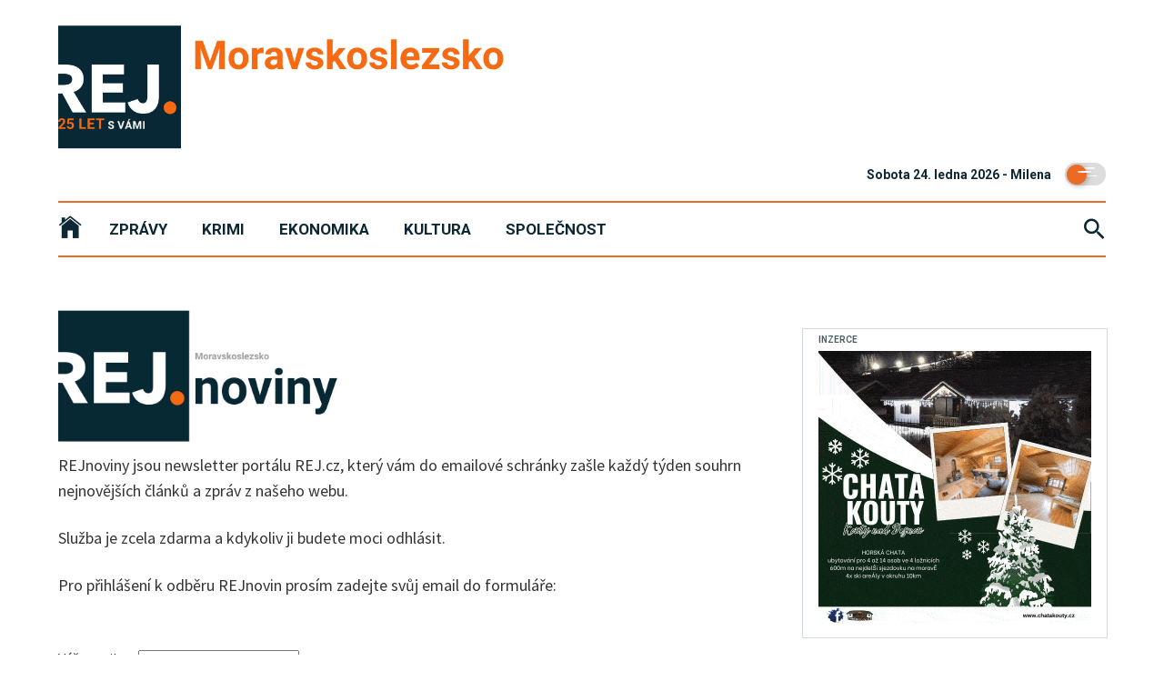

--- FILE ---
content_type: text/html; charset=utf-8
request_url: https://moravskoslezsky.rej.cz/rejnoviny
body_size: 4040
content:
<!DOCTYPE html>
<html>
<head>
	<meta charset="utf-8">
	<title>REJnoviny | Moravskoslezský REJ</title>
	<meta name="description" content="Moravskoslezský REJ | Zpravodajství z Ostravska, Opavska, Karvinska a Bruntálska / pozitivní žurnalistika">
    <meta property="og:site_name" content="REJnoviny | Moravskoslezský REJ">
    <meta property="og:url" content="https://moravskoslezsky.rej.cz/rejnoviny">
    <meta property="og:type" content="website">
    <meta property="og:image" content="http://moravskoslezsky.rej.cz/images/fb.png">
    <meta property="og:title" content="REJnoviny | Moravskoslezský REJ">
    <meta property="og:description" content="Moravskoslezský REJ | Tady se všechno dozvíte">


	<meta http-equiv="X-UA-Compatible" content="IE=edge">
	<meta id="viewport" name="viewport" content="width=device-width">

	<link rel="apple-touch-icon" sizes="180x180" href="/apple-touch-icon.png">
	<link rel="icon" type="image/png" sizes="32x32" href="/favicon-32x32.png">
	<link rel="icon" type="image/png" sizes="16x16" href="/favicon-16x16.png">
	<link rel="manifest" href="/site.webmanifest">
	<link rel="mask-icon" href="/safari-pinned-tab.svg" color="#0d2834">

		<meta name="msapplication-TileColor" content="#ed6a24">
		<meta name="theme-color" content="#ed6a24">
	<link href="https://cdnjs.cloudflare.com/ajax/libs/ionicons/4.0.0/css/ionicons.min.css" rel="stylesheet">
	<link href="/css/dist/hamburgers.css" rel="stylesheet">
	<link rel="stylesheet" type="text/css" href="/js/source/slick/slick.css">
	<link rel="stylesheet" type="text/css" href="/css/default.css?v=590" title="light">
	<link rel="stylesheet" type="text/css" href="/hashover/themes/default-borderless/comments.css?v=80" title="light">

		<!-- Matomo -->
		<script>
			var _paq = window._paq = window._paq || [];
			/* tracker methods like "setCustomDimension" should be called before "trackPageView" */
			_paq.push(['trackPageView']);
			_paq.push(['enableLinkTracking']);
			(function() {
				var u="https://analytics.viventismedia.cz/";
				_paq.push(['setTrackerUrl', u+'matomo.php']);
				_paq.push(['setSiteId', 26]);
				var d=document, g=d.createElement('script'), s=d.getElementsByTagName('script')[0];
				g.async=true; g.src=u+'matomo.js'; s.parentNode.insertBefore(g,s);
			})();
		</script>
		<!-- End Matomo Code -->

    <script src="/js/jquery-3.3.1.min.js" crossorigin="anonymous"></script>
    <script src="/js/js.cookie.min.js" crossorigin="anonymous"></script>
	<script src="/admin-assets/npm/jquery.shave.min.js"></script>
	<script src="/js/source/slick/slick.min.js"></script>
	<script src="/js/app-min.js?v=100"></script>
</head>
<body>
<div id="search-overlay"></div>
<div class="body__inner">

	<div id="fb-root"></div>
	<script async defer crossorigin="anonymous" src="https://connect.facebook.net/cs_CZ/sdk.js#xfbml=1&version=v4.0&autoLogAppEvents=1"></script>
	<header class="header">
		<div class="l-wrapper">
			<div class="l-row">
				<div class="l-gr-12">
					<div class="header-logo">
						<a href="/" class="main-logo-href">
							<img class="main-logo" src="/images/logo-msk.png?v=10">
							<img class="main-logo-badge" src="/images/logo25badge.png">
						</a>
					</div>
					<form action="/rejnoviny" method="post" id="frm-darkModeForm">
					<div class="header-dark-mode-toggle">
						<input class="dn" id="dn" data-submit-checkbox="true" type="checkbox" name="darkMode">

						<label for="dn" class="toggle">
							<span class="toggle__handler">
							  <span class="crater crater--1"></span>
							  <span class="crater crater--2"></span>
							  <span class="crater crater--3"></span>
							</span>
							<span class="star star--1"></span>
							<span class="star star--2"></span>
							<span class="star star--3"></span>
							<span class="star star--4"></span>
							<span class="star star--5"></span>
							<span class="star star--6"></span>
						</label>
					</div>
					<input style="display: none;" type="submit" name="changeDarkMode" value="Hledat">
<input type="hidden" name="_do" value="darkModeForm-submit">					</form>
					<div class="header-date">
							<time>Sobota 24. ledna 2026 - Milena </time>
					</div>
				</div>
				<div class="l-gr-12">
					<div class="header-menu" id="menu">
				<span class="navigation-mobile l-hide@d l-hide@tl">
				  <button class="hamburger hamburger--elastic js-mobileNavigation" type="button">
					<span class="hamburger-box">
					  <span class="hamburger-inner"></span>
					</span>
				  </button>
				</span>
						<nav role="navigation" class="navigation">
							<ul class="list-navigation">
								<li class="list-navigation__header-first list-navigation__header"><a href="/"><i class="ion-ios-home"></i></a></li>
											<li><a data-hover="Zprávy" href="/clanky/zpravy">Zprávy</a></li>
											<li><a data-hover="Krimi" href="/clanky/krimi">Krimi</a></li>
											<li><a data-hover="Ekonomika" href="/clanky/ekonomika">Ekonomika</a></li>
											<li><a data-hover="Kultura" href="/clanky/kultura">Kultura</a></li>
											<li><a data-hover="Společnost" href="/clanky/spolecnost">Společnost</a></li>
							</ul>
						</nav>
						<div class="header-search">
							<a href="#" class="js-search"><i class="js-searchButton ion-md-search"></i></a>
						</div>
						<form class="header-search__content" action="/rejnoviny" method="post" id="frm-searchAdForm">
							<h3 class="heading-3 js-search-heading">Vyhledávání</h3>
							<input class="header-search__input" placeholder="Zadejte hledaný výraz..." type="text" name="searchString" id="frm-searchAdForm-searchString" required data-nette-rules='[{"op":":filled","msg":"Zadejte prosím hledaný výraz"}]'>
							<input class="header-search__submit" type="submit" name="doSearch" value="Hledat">
							<a href="#" class="js-search-close"><i class="js-searchButtonClose ion-md-close-circle-outline"></i></a>
<input type="hidden" name="_do" value="searchAdForm-submit">						</form>

					</div>
				</div>
			</div>
		</div>
	</header>
<main class="l-wrapper">
    <div class="l-row">
        <div class="l-gr-12 l-gr-8@tl">

            <article class="article-detail">
                <h1 class="heading-1" style="display: none;">
                    REJnoviny
                </h1>
                <figure class="article__img">
                    <img style="max-height: 160px;" src="/images/logo-newsletter-msk.jpg?v=4">
                </figure>
                <div class="article-content">
                    <p>
                        REJnoviny jsou newsletter portálu REJ.cz, který vám do emailové schránky zašle každý týden souhrn nejnovějších článků a zpráv z našeho webu.
                    </p>
                    <p>
                        Služba je zcela zdarma a kdykoliv ji budete moci odhlásit.
                    </p>
                    <p>
                        Pro přihlášení k odběru REJnovin prosím zadejte svůj email do formuláře:
                    </p>
                    <br>
<form action="/rejnoviny" method="post" class="newsletterSubscribeForm" id="frm-newsletterSubscribeForm">

<table>
<tr class="required">
	<th><label for="frm-newsletterSubscribeForm-email" class="required">Váš email:</label></th>

	<td><input type="email" name="email" id="frm-newsletterSubscribeForm-email" required data-nette-rules='[{"op":":filled","msg":"Zadejte svůj email."},{"op":":email","msg":"Email není platný."}]' class="text"></td>
</tr>

<tr>
	<th></th>

	<td><input type="submit" name="subscribe" class="subscribe__submit button" value="Přihlásit se k odběru"></td>
</tr>
</table>

<input type="hidden" name="_do" value="newsletterSubscribeForm-submit">
</form>
                </div>
            </article>
        </div>
        <div class="l-gr-12 l-gr-4@tl">
<div class="l-gr-right">
    <br>
        <section class="ad-section">
            <h6 class="heading-6">INZERCE</h6>
<a href="https://manager.viventismedia.cz/redirect/?link=https%3A%2F%2Fwww.chatakouty.cz&amp;idBanner=255&amp;idSiteStr=moravskoslezsky-rej" title="Chata Kouty" target="_blank">
    <img alt="Chata Kouty" src="https://manager.viventismedia.cz/banners/banner_300x300/dsme0purem7dxx2tj53hrgokfqpsf16f.gif" class="ad_banner-square" idBanner="255">
</a>
        </section>
        <section class="ad-section">
            <h6 class="heading-6">INZERCE</h6>
<a href="https://manager.viventismedia.cz/redirect/?link=https%3A%2F%2Fmie.cz&amp;idBanner=353&amp;idSiteStr=moravskoslezsky-rej" title="Ekologický rozcestník MIE" target="_blank">
    <img alt="Ekologický rozcestník MIE" src="https://manager.viventismedia.cz/banners/banner_300x300/8wsomgtx5oq9ktxdwe8i850hpyheya98.png" class="ad_banner-square" idBanner="353">
</a>
        </section>
        <section class="ad-section">
            <h6 class="heading-6">INZERCE</h6>
<a href="https://manager.viventismedia.cz/redirect/?link=https%3A%2F%2Fwww.facebook.com%2Fcashcarrysumperk&amp;idBanner=250&amp;idSiteStr=moravskoslezsky-rej" title="CBA" target="_blank">
    <img alt="CBA" src="https://manager.viventismedia.cz/banners/banner_300x300/rmdv8e5dhbbw3qxg15uapdwmiupml8ul.gif" class="ad_banner-square" idBanner="250">
</a>
        </section>
</div>
        </div>
    </div>
</main>	<footer class="footer">
		<div class="l-wrapper">
			<div class="l-row">
				<div class="l-gr-12 l-gr-3@tl" style="overflow: hidden;">
					<h1 class="heading-3 first-no-footer">Sledujte nás</h1>
					<a href="https://www.facebook.com/moravskoslezskyREJ/" target="_blank"><img style="width: 52.2px;" src="/images/ico_facebook.png"></a><br><br>
					<h1 class="heading-3">Kontakt</h1>
					<h2 class="heading-4">Moravskoslezský REJ</h2>
					<p>e-mail: <a href="mailto:msk@rej.cz">msk@rej.cz</a></p>
				</div>
				<div class="l-gr-12 l-gr-3@tl">
					<h1 class="heading-3">REJnoviny</h1>
					<p>
						Přihlašte se k odběru nových článků<br>
						<a href="/rejnoviny" class="footer_button">Chci se přihlásit</a><br>
					</p>
					<h1 class="heading-3">REJ</h1>
					<p>
						<a href="http://www.rej.cz/?mutation=reset">Zpět na rozcestník</a><br><br>
							<a href="http://www.rej.cz/?mutation=su">Šumperský REJ</a><br>
							<a href="http://www.rej.cz/?mutation=ol">Olomoucký REJ</a><br>
							<a href="http://www.rej.cz/?mutation=pr">Přerovský REJ</a><br>
							<a href="http://www.rej.cz/?mutation=pro">Prostějovský REJ</a><br>
							<a href="http://www.rej.cz/?mutation=je">Jesenický REJ</a><br>
							<a href="http://www.rej.cz/?mutation=kr">Kroměřížský REJ</a><br>
					</p>
				</div>
				<div class="l-gr-12 l-gr-3@tl">
					<h1 class="heading-3">Nejnovější</h1>
						<h1 class="heading-5">
							<a class="article-small-text-to-shave" href="/clanky/krimi/333-policiste-hledaji-svedky-dopravni-nehody">
								Policisté hledají svědky dopravní nehody
							</a>
						</h1>
						<h1 class="heading-5">
							<a class="article-small-text-to-shave" href="/clanky/spolecnost/330-v-ostravske-zoo-se-narodila-mladata-makaku-lvich">
								V ostravské zoo se narodila mláďata makaků lvích
							</a>
						</h1>
						<h1 class="heading-5">
							<a class="article-small-text-to-shave" href="/clanky/ekonomika/332-na-havirovsku-zacnou-jezdit-vodikove-autobusy">
								Na Havířovsku začnou jezdit vodíkové autobusy
							</a>
						</h1>
						<h1 class="heading-5">
							<a class="article-small-text-to-shave" href="/clanky/krimi/331-policiste-hledaji-svedky-nehody-v-tiche">
								Policisté hledají svědky nehody v Tiché
							</a>
						</h1>
						<h1 class="heading-5">
							<a class="article-small-text-to-shave" href="/clanky/zpravy/329-33-let-bez-udrzby-fasada-ukazala-ze-polystyrenova-izolace-vydrzi-generace">
								33 let bez údržby. Fasáda ukázala, že polystyrenová izolace vydrží generace
							</a>
						</h1>
						<h1 class="heading-5">
							<a class="article-small-text-to-shave" href="/clanky/spolecnost/328-moravskoslezsky-kraj-mirne-pod-prumerem-ve-stavebni-aktivite-budouci-plany-ale-vyrazne-zaostavaji">
								Moravskoslezský kraj mírně pod průměrem ve stavební aktivitě, budoucí plány ale výrazně zaostávají
							</a>
						</h1>
				</div>
				<div class="l-gr-12 l-gr-3@tl">
					<h1 class="heading-3">Nejčtenější</h1>
						<h1 class="heading-5">
							<a class="article-small-text-to-shave" href="/clanky/krimi/333-policiste-hledaji-svedky-dopravni-nehody">
								Policisté hledají svědky dopravní nehody
							</a>
						</h1>
						<h1 class="heading-5">
							<a class="article-small-text-to-shave" href="/clanky/spolecnost/330-v-ostravske-zoo-se-narodila-mladata-makaku-lvich">
								V ostravské zoo se narodila mláďata makaků lvích
							</a>
						</h1>
						<h1 class="heading-5">
							<a class="article-small-text-to-shave" href="/clanky/ekonomika/332-na-havirovsku-zacnou-jezdit-vodikove-autobusy">
								Na Havířovsku začnou jezdit vodíkové autobusy
							</a>
						</h1>
						<h1 class="heading-5">
							<a class="article-small-text-to-shave" href="/clanky/krimi/331-policiste-hledaji-svedky-nehody-v-tiche">
								Policisté hledají svědky nehody v Tiché
							</a>
						</h1>
				</div>

			</div>
		</div>
		<div class="l-wrapper">
			<hr>
			<div class="h-ta-center">
				&copy; 1999-2026 Moravskoslezský REJ
			</div>
		</div>
	</footer>
</div>
</body>

<script src="https://nette.github.io/resources/js/netteForms.min.js"></script>
</html>



--- FILE ---
content_type: application/javascript
request_url: https://moravskoslezsky.rej.cz/js/app-min.js?v=100
body_size: 1063
content:
function slideAway(){$("#continueToPage").fadeOut(400),$("#overlay").fadeOut(800),$("#slideBanner").animate({top:-600},800,function(){$("#slideBanner").hide()})}$(document).ready(function(){$(".js-slider").slick({slidesToShow:1,slidesToScroll:1,arrows:!0,nextArrow:".slick-next",prevArrow:".slick-prev",dots:!1,autoplay:!0,autoplaySpeed:8e3}),$(".js-slider-horoscope").slick({slidesToShow:1,slidesToScroll:1,arrows:!0,nextArrow:".slick-next",prevArrow:".slick-prev",dots:!1,autoplay:!0,autoplaySpeed:8e3}).slick("slickPause");function e(){var e=document.getElementsByClassName("header-search__content")[0];e.classList.toggle("is-active"),e.classList.contains("is-active")?(e.getElementsByTagName("input")[0].focus(),$("#search-overlay").fadeToggle(400,function(){$(".js-search-heading").fadeToggle(200)}),$(".js-search-close").fadeToggle(200)):($(".js-search-close").fadeToggle(50),$(".js-search-heading").fadeToggle(50),$("#search-overlay").fadeToggle(400))}setTimeout(function(){$(".js-slider-horoscope").slick("slickPlay")},1e3),$(".js-mobileNavigation").on("click",function(e){e.preventDefault(),$(".navigation").toggleClass("is-active"),$(this).toggleClass("is-active")}),$(document).on("click",".js-search",function(o){o.preventDefault(),e()}),$(document).on("click",".js-search-close",function(o){o.preventDefault(),e()}),$(document).on("click","#search-overlay",function(o){o.preventDefault(),e()}),$(document).on("keyup",function(o){document.getElementsByClassName("header-search__content")[0].classList.contains("is-active")&&27==o.keyCode&&e()}),$(".article-small-text-to-shave").shave(55),$(".article-medium-title-to-shave").shave(100),$(".article-medium-perex-to-shave").shave(75)}),$(document).ready(function(){$("#source1").click(function(e){e.preventDefault(),$("#menu1").show(),$("#menu2").hide(),$("#source1").addClass("active"),$("#source2").removeClass("active")}),$("#source2").click(function(e){e.preventDefault(),$("#menu2").show(),$("#menu1").hide(),$("#source2").addClass("active"),$("#source1").removeClass("active")})}),$(document).ready(function(){$("[data-submit-checkbox]").change(function(e){$(this).closest("form").find("input[type=submit]").click()})}),$(document).ready(function(){var e=Cookies.get("color_scheme"),o=Cookies.get("darkMode");function t(){return window.matchMedia&&window.matchMedia("(prefers-color-scheme: dark)").matches?"dark":"light"}function a(){Cookies.set("color_scheme",t())}void 0!==e&&t()==e||(a(),"dark"===t()&&void 0===o&&(Cookies.remove("beforeBanner"),location.reload())),window.matchMedia&&window.matchMedia("(prefers-color-scheme: dark)").addListener(a)}),$(document).ready(function(){$(".follow").click(function(){return slideAway(),!1}),$("#overlay").click(function(){return slideAway(),!1})}),$(document).on("click",".hashoverToggleButton",function(e){e.preventDefault();var o=document.createElement("script");o.type="text/javascript",o.src="/hashover/comments.php",document.getElementsByTagName("head")[0].appendChild(o),$(".hashoverToggle").fadeToggle(400),$(".hashoverToggleButton").hide()});
//# sourceMappingURL=app-min.js.map
